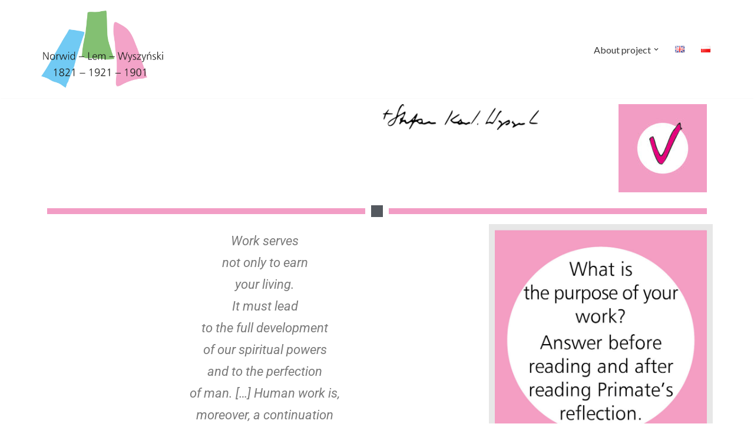

--- FILE ---
content_type: text/css
request_url: https://wizjonerzy.wid.org.pl/wp-content/uploads/elementor/css/post-2969.css?ver=1742804353
body_size: 301
content:
.elementor-widget-image .widget-image-caption{color:var( --e-global-color-text );font-family:var( --e-global-typography-text-font-family ), Sans-serif;font-weight:var( --e-global-typography-text-font-weight );}.elementor-2969 .elementor-element.elementor-element-c17b47e{text-align:right;}.elementor-2969 .elementor-element.elementor-element-1545122{text-align:right;}.elementor-widget-divider{--divider-color:var( --e-global-color-secondary );}.elementor-widget-divider .elementor-divider__text{color:var( --e-global-color-secondary );font-family:var( --e-global-typography-secondary-font-family ), Sans-serif;font-weight:var( --e-global-typography-secondary-font-weight );}.elementor-widget-divider.elementor-view-stacked .elementor-icon{background-color:var( --e-global-color-secondary );}.elementor-widget-divider.elementor-view-framed .elementor-icon, .elementor-widget-divider.elementor-view-default .elementor-icon{color:var( --e-global-color-secondary );border-color:var( --e-global-color-secondary );}.elementor-widget-divider.elementor-view-framed .elementor-icon, .elementor-widget-divider.elementor-view-default .elementor-icon svg{fill:var( --e-global-color-secondary );}.elementor-2969 .elementor-element.elementor-element-bfaec82{--divider-border-style:solid;--divider-color:#F29DC5;--divider-border-width:10px;}.elementor-2969 .elementor-element.elementor-element-bfaec82 .elementor-divider-separator{width:100%;}.elementor-2969 .elementor-element.elementor-element-bfaec82 .elementor-divider{padding-block-start:2px;padding-block-end:2px;}.elementor-widget-text-editor{font-family:var( --e-global-typography-text-font-family ), Sans-serif;font-weight:var( --e-global-typography-text-font-weight );color:var( --e-global-color-text );}.elementor-widget-text-editor.elementor-drop-cap-view-stacked .elementor-drop-cap{background-color:var( --e-global-color-primary );}.elementor-widget-text-editor.elementor-drop-cap-view-framed .elementor-drop-cap, .elementor-widget-text-editor.elementor-drop-cap-view-default .elementor-drop-cap{color:var( --e-global-color-primary );border-color:var( --e-global-color-primary );}.elementor-2969 .elementor-element.elementor-element-cfe6578{font-family:"Roboto", Sans-serif;font-size:22px;font-weight:400;}.elementor-2969 .elementor-element.elementor-element-8f5a741:not(.elementor-motion-effects-element-type-background) > .elementor-widget-wrap, .elementor-2969 .elementor-element.elementor-element-8f5a741 > .elementor-widget-wrap > .elementor-motion-effects-container > .elementor-motion-effects-layer{background-color:#E7E7E7;}.elementor-2969 .elementor-element.elementor-element-8f5a741 > .elementor-element-populated{transition:background 0.3s, border 0.3s, border-radius 0.3s, box-shadow 0.3s;}.elementor-2969 .elementor-element.elementor-element-8f5a741 > .elementor-element-populated > .elementor-background-overlay{transition:background 0.3s, border-radius 0.3s, opacity 0.3s;}.elementor-widget-button .elementor-button{background-color:var( --e-global-color-accent );font-family:var( --e-global-typography-accent-font-family ), Sans-serif;font-weight:var( --e-global-typography-accent-font-weight );}.elementor-2969 .elementor-element.elementor-element-8cafff5 .elementor-button{background-color:#F29DC5;}.elementor-2969 .elementor-element.elementor-element-8cafff5 .elementor-button-content-wrapper{flex-direction:row;}.elementor-2969 .elementor-element.elementor-element-1dd976c .elementor-button{background-color:#F29DC5;}.elementor-2969 .elementor-element.elementor-element-1dd976c .elementor-button-content-wrapper{flex-direction:row-reverse;}